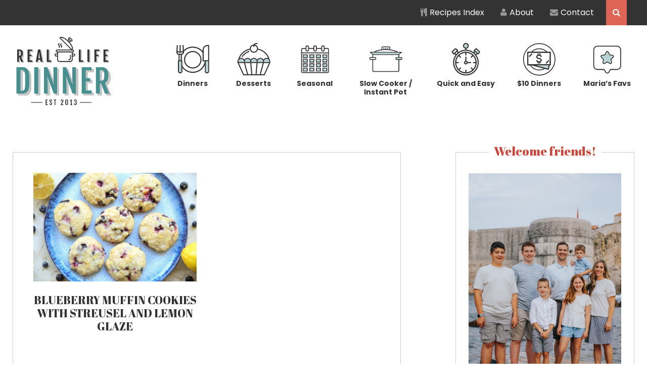

--- FILE ---
content_type: text/html; charset=UTF-8
request_url: https://reallifedinner.com/tag/blueberry-muffin-cookies/
body_size: 12408
content:
<!DOCTYPE html>
<html lang="en-US">
<head >
<meta charset="UTF-8" />
<meta name="viewport" content="width=device-width, initial-scale=1" />
<meta name='robots' content='index, follow, max-image-preview:large, max-snippet:-1, max-video-preview:-1' />
	<style>img:is([sizes="auto" i], [sizes^="auto," i]) { contain-intrinsic-size: 3000px 1500px }</style>
	
	<!-- This site is optimized with the Yoast SEO plugin v26.8 - https://yoast.com/product/yoast-seo-wordpress/ -->
	<title>blueberry muffin cookies Archives - Real Life Dinner</title>
	<link rel="canonical" href="https://reallifedinner.com/tag/blueberry-muffin-cookies/" />
	<meta property="og:locale" content="en_US" />
	<meta property="og:type" content="article" />
	<meta property="og:title" content="blueberry muffin cookies Archives - Real Life Dinner" />
	<meta property="og:url" content="https://reallifedinner.com/tag/blueberry-muffin-cookies/" />
	<meta property="og:site_name" content="Real Life Dinner" />
	<script type="application/ld+json" class="yoast-schema-graph">{"@context":"https://schema.org","@graph":[{"@type":"CollectionPage","@id":"https://reallifedinner.com/tag/blueberry-muffin-cookies/","url":"https://reallifedinner.com/tag/blueberry-muffin-cookies/","name":"blueberry muffin cookies Archives - Real Life Dinner","isPartOf":{"@id":"https://reallifedinner.com/#website"},"primaryImageOfPage":{"@id":"https://reallifedinner.com/tag/blueberry-muffin-cookies/#primaryimage"},"image":{"@id":"https://reallifedinner.com/tag/blueberry-muffin-cookies/#primaryimage"},"thumbnailUrl":"https://reallifedinner.com/wp-content/uploads/2022/08/Blueberry_Muffin_Cookies_with_Streusel_and_Lemon_Glaze_7.jpg","breadcrumb":{"@id":"https://reallifedinner.com/tag/blueberry-muffin-cookies/#breadcrumb"},"inLanguage":"en-US"},{"@type":"ImageObject","inLanguage":"en-US","@id":"https://reallifedinner.com/tag/blueberry-muffin-cookies/#primaryimage","url":"https://reallifedinner.com/wp-content/uploads/2022/08/Blueberry_Muffin_Cookies_with_Streusel_and_Lemon_Glaze_7.jpg","contentUrl":"https://reallifedinner.com/wp-content/uploads/2022/08/Blueberry_Muffin_Cookies_with_Streusel_and_Lemon_Glaze_7.jpg","width":700,"height":467,"caption":"A plate of blueberry muffin cookies with a half of lemon and a whole lemon in opposite corners and blueberries scattered around the plate."},{"@type":"BreadcrumbList","@id":"https://reallifedinner.com/tag/blueberry-muffin-cookies/#breadcrumb","itemListElement":[{"@type":"ListItem","position":1,"name":"Home","item":"https://reallifedinner.com/"},{"@type":"ListItem","position":2,"name":"blueberry muffin cookies"}]},{"@type":"WebSite","@id":"https://reallifedinner.com/#website","url":"https://reallifedinner.com/","name":"Real Life Dinner","description":"Recipes your real life family will love!","potentialAction":[{"@type":"SearchAction","target":{"@type":"EntryPoint","urlTemplate":"https://reallifedinner.com/?s={search_term_string}"},"query-input":{"@type":"PropertyValueSpecification","valueRequired":true,"valueName":"search_term_string"}}],"inLanguage":"en-US"}]}</script>
	<!-- / Yoast SEO plugin. -->


<link rel='dns-prefetch' href='//scripts.mediavine.com' />
<link rel='dns-prefetch' href='//stats.wp.com' />
<link rel='dns-prefetch' href='//fonts.googleapis.com' />
<link rel='dns-prefetch' href='//netdna.bootstrapcdn.com' />
<link rel="alternate" type="application/rss+xml" title="Real Life Dinner &raquo; Feed" href="https://reallifedinner.com/feed/" />
<link rel="alternate" type="application/rss+xml" title="Real Life Dinner &raquo; Comments Feed" href="https://reallifedinner.com/comments/feed/" />
<link rel="alternate" type="application/rss+xml" title="Real Life Dinner &raquo; blueberry muffin cookies Tag Feed" href="https://reallifedinner.com/tag/blueberry-muffin-cookies/feed/" />
<script type="text/javascript">
/* <![CDATA[ */
window._wpemojiSettings = {"baseUrl":"https:\/\/s.w.org\/images\/core\/emoji\/16.0.1\/72x72\/","ext":".png","svgUrl":"https:\/\/s.w.org\/images\/core\/emoji\/16.0.1\/svg\/","svgExt":".svg","source":{"concatemoji":"https:\/\/reallifedinner.com\/wp-includes\/js\/wp-emoji-release.min.js?ver=6.8.3"}};
/*! This file is auto-generated */
!function(s,n){var o,i,e;function c(e){try{var t={supportTests:e,timestamp:(new Date).valueOf()};sessionStorage.setItem(o,JSON.stringify(t))}catch(e){}}function p(e,t,n){e.clearRect(0,0,e.canvas.width,e.canvas.height),e.fillText(t,0,0);var t=new Uint32Array(e.getImageData(0,0,e.canvas.width,e.canvas.height).data),a=(e.clearRect(0,0,e.canvas.width,e.canvas.height),e.fillText(n,0,0),new Uint32Array(e.getImageData(0,0,e.canvas.width,e.canvas.height).data));return t.every(function(e,t){return e===a[t]})}function u(e,t){e.clearRect(0,0,e.canvas.width,e.canvas.height),e.fillText(t,0,0);for(var n=e.getImageData(16,16,1,1),a=0;a<n.data.length;a++)if(0!==n.data[a])return!1;return!0}function f(e,t,n,a){switch(t){case"flag":return n(e,"\ud83c\udff3\ufe0f\u200d\u26a7\ufe0f","\ud83c\udff3\ufe0f\u200b\u26a7\ufe0f")?!1:!n(e,"\ud83c\udde8\ud83c\uddf6","\ud83c\udde8\u200b\ud83c\uddf6")&&!n(e,"\ud83c\udff4\udb40\udc67\udb40\udc62\udb40\udc65\udb40\udc6e\udb40\udc67\udb40\udc7f","\ud83c\udff4\u200b\udb40\udc67\u200b\udb40\udc62\u200b\udb40\udc65\u200b\udb40\udc6e\u200b\udb40\udc67\u200b\udb40\udc7f");case"emoji":return!a(e,"\ud83e\udedf")}return!1}function g(e,t,n,a){var r="undefined"!=typeof WorkerGlobalScope&&self instanceof WorkerGlobalScope?new OffscreenCanvas(300,150):s.createElement("canvas"),o=r.getContext("2d",{willReadFrequently:!0}),i=(o.textBaseline="top",o.font="600 32px Arial",{});return e.forEach(function(e){i[e]=t(o,e,n,a)}),i}function t(e){var t=s.createElement("script");t.src=e,t.defer=!0,s.head.appendChild(t)}"undefined"!=typeof Promise&&(o="wpEmojiSettingsSupports",i=["flag","emoji"],n.supports={everything:!0,everythingExceptFlag:!0},e=new Promise(function(e){s.addEventListener("DOMContentLoaded",e,{once:!0})}),new Promise(function(t){var n=function(){try{var e=JSON.parse(sessionStorage.getItem(o));if("object"==typeof e&&"number"==typeof e.timestamp&&(new Date).valueOf()<e.timestamp+604800&&"object"==typeof e.supportTests)return e.supportTests}catch(e){}return null}();if(!n){if("undefined"!=typeof Worker&&"undefined"!=typeof OffscreenCanvas&&"undefined"!=typeof URL&&URL.createObjectURL&&"undefined"!=typeof Blob)try{var e="postMessage("+g.toString()+"("+[JSON.stringify(i),f.toString(),p.toString(),u.toString()].join(",")+"));",a=new Blob([e],{type:"text/javascript"}),r=new Worker(URL.createObjectURL(a),{name:"wpTestEmojiSupports"});return void(r.onmessage=function(e){c(n=e.data),r.terminate(),t(n)})}catch(e){}c(n=g(i,f,p,u))}t(n)}).then(function(e){for(var t in e)n.supports[t]=e[t],n.supports.everything=n.supports.everything&&n.supports[t],"flag"!==t&&(n.supports.everythingExceptFlag=n.supports.everythingExceptFlag&&n.supports[t]);n.supports.everythingExceptFlag=n.supports.everythingExceptFlag&&!n.supports.flag,n.DOMReady=!1,n.readyCallback=function(){n.DOMReady=!0}}).then(function(){return e}).then(function(){var e;n.supports.everything||(n.readyCallback(),(e=n.source||{}).concatemoji?t(e.concatemoji):e.wpemoji&&e.twemoji&&(t(e.twemoji),t(e.wpemoji)))}))}((window,document),window._wpemojiSettings);
/* ]]> */
</script>
<link rel='stylesheet' id='pinterest-pin-it-button-pro-plugin-styles-css' href='https://reallifedinner.com/wp-content/plugins/pinterest-pin-it-button-pro/css/public.css?ver=3.2.5.1' type='text/css' media='all' />
<link rel='stylesheet' id='pinterest-pin-it-button-pro-public-styles-css' href='https://reallifedinner.com/wp-content/plugins/pinterest-pin-it-button-pro/css/public-pro.css?ver=3.2.5.1' type='text/css' media='all' />
<link rel='stylesheet' id='real-life-dinner-theme-css' href='https://reallifedinner.com/wp-content/themes/reallifedinner/style.css?ver=3.0.28' type='text/css' media='all' />
<style id='wp-emoji-styles-inline-css' type='text/css'>

	img.wp-smiley, img.emoji {
		display: inline !important;
		border: none !important;
		box-shadow: none !important;
		height: 1em !important;
		width: 1em !important;
		margin: 0 0.07em !important;
		vertical-align: -0.1em !important;
		background: none !important;
		padding: 0 !important;
	}
</style>
<link rel='stylesheet' id='wp-block-library-css' href='https://reallifedinner.com/wp-includes/css/dist/block-library/style.min.css?ver=6.8.3' type='text/css' media='all' />
<style id='classic-theme-styles-inline-css' type='text/css'>
/*! This file is auto-generated */
.wp-block-button__link{color:#fff;background-color:#32373c;border-radius:9999px;box-shadow:none;text-decoration:none;padding:calc(.667em + 2px) calc(1.333em + 2px);font-size:1.125em}.wp-block-file__button{background:#32373c;color:#fff;text-decoration:none}
</style>
<link rel='stylesheet' id='mediaelement-css' href='https://reallifedinner.com/wp-includes/js/mediaelement/mediaelementplayer-legacy.min.css?ver=4.2.17' type='text/css' media='all' />
<link rel='stylesheet' id='wp-mediaelement-css' href='https://reallifedinner.com/wp-includes/js/mediaelement/wp-mediaelement.min.css?ver=6.8.3' type='text/css' media='all' />
<style id='jetpack-sharing-buttons-style-inline-css' type='text/css'>
.jetpack-sharing-buttons__services-list{display:flex;flex-direction:row;flex-wrap:wrap;gap:0;list-style-type:none;margin:5px;padding:0}.jetpack-sharing-buttons__services-list.has-small-icon-size{font-size:12px}.jetpack-sharing-buttons__services-list.has-normal-icon-size{font-size:16px}.jetpack-sharing-buttons__services-list.has-large-icon-size{font-size:24px}.jetpack-sharing-buttons__services-list.has-huge-icon-size{font-size:36px}@media print{.jetpack-sharing-buttons__services-list{display:none!important}}.editor-styles-wrapper .wp-block-jetpack-sharing-buttons{gap:0;padding-inline-start:0}ul.jetpack-sharing-buttons__services-list.has-background{padding:1.25em 2.375em}
</style>
<link rel='stylesheet' id='convertkit-broadcasts-css' href='https://reallifedinner.com/wp-content/plugins/convertkit/resources/frontend/css/broadcasts.css?ver=3.1.6.1' type='text/css' media='all' />
<link rel='stylesheet' id='convertkit-button-css' href='https://reallifedinner.com/wp-content/plugins/convertkit/resources/frontend/css/button.css?ver=3.1.6.1' type='text/css' media='all' />
<link rel='stylesheet' id='convertkit-form-css' href='https://reallifedinner.com/wp-content/plugins/convertkit/resources/frontend/css/form.css?ver=3.1.6.1' type='text/css' media='all' />
<link rel='stylesheet' id='convertkit-form-builder-field-css' href='https://reallifedinner.com/wp-content/plugins/convertkit/resources/frontend/css/form-builder.css?ver=3.1.6.1' type='text/css' media='all' />
<link rel='stylesheet' id='convertkit-form-builder-css' href='https://reallifedinner.com/wp-content/plugins/convertkit/resources/frontend/css/form-builder.css?ver=3.1.6.1' type='text/css' media='all' />
<style id='global-styles-inline-css' type='text/css'>
:root{--wp--preset--aspect-ratio--square: 1;--wp--preset--aspect-ratio--4-3: 4/3;--wp--preset--aspect-ratio--3-4: 3/4;--wp--preset--aspect-ratio--3-2: 3/2;--wp--preset--aspect-ratio--2-3: 2/3;--wp--preset--aspect-ratio--16-9: 16/9;--wp--preset--aspect-ratio--9-16: 9/16;--wp--preset--color--black: #000000;--wp--preset--color--cyan-bluish-gray: #abb8c3;--wp--preset--color--white: #ffffff;--wp--preset--color--pale-pink: #f78da7;--wp--preset--color--vivid-red: #cf2e2e;--wp--preset--color--luminous-vivid-orange: #ff6900;--wp--preset--color--luminous-vivid-amber: #fcb900;--wp--preset--color--light-green-cyan: #7bdcb5;--wp--preset--color--vivid-green-cyan: #00d084;--wp--preset--color--pale-cyan-blue: #8ed1fc;--wp--preset--color--vivid-cyan-blue: #0693e3;--wp--preset--color--vivid-purple: #9b51e0;--wp--preset--gradient--vivid-cyan-blue-to-vivid-purple: linear-gradient(135deg,rgba(6,147,227,1) 0%,rgb(155,81,224) 100%);--wp--preset--gradient--light-green-cyan-to-vivid-green-cyan: linear-gradient(135deg,rgb(122,220,180) 0%,rgb(0,208,130) 100%);--wp--preset--gradient--luminous-vivid-amber-to-luminous-vivid-orange: linear-gradient(135deg,rgba(252,185,0,1) 0%,rgba(255,105,0,1) 100%);--wp--preset--gradient--luminous-vivid-orange-to-vivid-red: linear-gradient(135deg,rgba(255,105,0,1) 0%,rgb(207,46,46) 100%);--wp--preset--gradient--very-light-gray-to-cyan-bluish-gray: linear-gradient(135deg,rgb(238,238,238) 0%,rgb(169,184,195) 100%);--wp--preset--gradient--cool-to-warm-spectrum: linear-gradient(135deg,rgb(74,234,220) 0%,rgb(151,120,209) 20%,rgb(207,42,186) 40%,rgb(238,44,130) 60%,rgb(251,105,98) 80%,rgb(254,248,76) 100%);--wp--preset--gradient--blush-light-purple: linear-gradient(135deg,rgb(255,206,236) 0%,rgb(152,150,240) 100%);--wp--preset--gradient--blush-bordeaux: linear-gradient(135deg,rgb(254,205,165) 0%,rgb(254,45,45) 50%,rgb(107,0,62) 100%);--wp--preset--gradient--luminous-dusk: linear-gradient(135deg,rgb(255,203,112) 0%,rgb(199,81,192) 50%,rgb(65,88,208) 100%);--wp--preset--gradient--pale-ocean: linear-gradient(135deg,rgb(255,245,203) 0%,rgb(182,227,212) 50%,rgb(51,167,181) 100%);--wp--preset--gradient--electric-grass: linear-gradient(135deg,rgb(202,248,128) 0%,rgb(113,206,126) 100%);--wp--preset--gradient--midnight: linear-gradient(135deg,rgb(2,3,129) 0%,rgb(40,116,252) 100%);--wp--preset--font-size--small: 13px;--wp--preset--font-size--medium: 20px;--wp--preset--font-size--large: 36px;--wp--preset--font-size--x-large: 42px;--wp--preset--spacing--20: 0.44rem;--wp--preset--spacing--30: 0.67rem;--wp--preset--spacing--40: 1rem;--wp--preset--spacing--50: 1.5rem;--wp--preset--spacing--60: 2.25rem;--wp--preset--spacing--70: 3.38rem;--wp--preset--spacing--80: 5.06rem;--wp--preset--shadow--natural: 6px 6px 9px rgba(0, 0, 0, 0.2);--wp--preset--shadow--deep: 12px 12px 50px rgba(0, 0, 0, 0.4);--wp--preset--shadow--sharp: 6px 6px 0px rgba(0, 0, 0, 0.2);--wp--preset--shadow--outlined: 6px 6px 0px -3px rgba(255, 255, 255, 1), 6px 6px rgba(0, 0, 0, 1);--wp--preset--shadow--crisp: 6px 6px 0px rgba(0, 0, 0, 1);}:where(.is-layout-flex){gap: 0.5em;}:where(.is-layout-grid){gap: 0.5em;}body .is-layout-flex{display: flex;}.is-layout-flex{flex-wrap: wrap;align-items: center;}.is-layout-flex > :is(*, div){margin: 0;}body .is-layout-grid{display: grid;}.is-layout-grid > :is(*, div){margin: 0;}:where(.wp-block-columns.is-layout-flex){gap: 2em;}:where(.wp-block-columns.is-layout-grid){gap: 2em;}:where(.wp-block-post-template.is-layout-flex){gap: 1.25em;}:where(.wp-block-post-template.is-layout-grid){gap: 1.25em;}.has-black-color{color: var(--wp--preset--color--black) !important;}.has-cyan-bluish-gray-color{color: var(--wp--preset--color--cyan-bluish-gray) !important;}.has-white-color{color: var(--wp--preset--color--white) !important;}.has-pale-pink-color{color: var(--wp--preset--color--pale-pink) !important;}.has-vivid-red-color{color: var(--wp--preset--color--vivid-red) !important;}.has-luminous-vivid-orange-color{color: var(--wp--preset--color--luminous-vivid-orange) !important;}.has-luminous-vivid-amber-color{color: var(--wp--preset--color--luminous-vivid-amber) !important;}.has-light-green-cyan-color{color: var(--wp--preset--color--light-green-cyan) !important;}.has-vivid-green-cyan-color{color: var(--wp--preset--color--vivid-green-cyan) !important;}.has-pale-cyan-blue-color{color: var(--wp--preset--color--pale-cyan-blue) !important;}.has-vivid-cyan-blue-color{color: var(--wp--preset--color--vivid-cyan-blue) !important;}.has-vivid-purple-color{color: var(--wp--preset--color--vivid-purple) !important;}.has-black-background-color{background-color: var(--wp--preset--color--black) !important;}.has-cyan-bluish-gray-background-color{background-color: var(--wp--preset--color--cyan-bluish-gray) !important;}.has-white-background-color{background-color: var(--wp--preset--color--white) !important;}.has-pale-pink-background-color{background-color: var(--wp--preset--color--pale-pink) !important;}.has-vivid-red-background-color{background-color: var(--wp--preset--color--vivid-red) !important;}.has-luminous-vivid-orange-background-color{background-color: var(--wp--preset--color--luminous-vivid-orange) !important;}.has-luminous-vivid-amber-background-color{background-color: var(--wp--preset--color--luminous-vivid-amber) !important;}.has-light-green-cyan-background-color{background-color: var(--wp--preset--color--light-green-cyan) !important;}.has-vivid-green-cyan-background-color{background-color: var(--wp--preset--color--vivid-green-cyan) !important;}.has-pale-cyan-blue-background-color{background-color: var(--wp--preset--color--pale-cyan-blue) !important;}.has-vivid-cyan-blue-background-color{background-color: var(--wp--preset--color--vivid-cyan-blue) !important;}.has-vivid-purple-background-color{background-color: var(--wp--preset--color--vivid-purple) !important;}.has-black-border-color{border-color: var(--wp--preset--color--black) !important;}.has-cyan-bluish-gray-border-color{border-color: var(--wp--preset--color--cyan-bluish-gray) !important;}.has-white-border-color{border-color: var(--wp--preset--color--white) !important;}.has-pale-pink-border-color{border-color: var(--wp--preset--color--pale-pink) !important;}.has-vivid-red-border-color{border-color: var(--wp--preset--color--vivid-red) !important;}.has-luminous-vivid-orange-border-color{border-color: var(--wp--preset--color--luminous-vivid-orange) !important;}.has-luminous-vivid-amber-border-color{border-color: var(--wp--preset--color--luminous-vivid-amber) !important;}.has-light-green-cyan-border-color{border-color: var(--wp--preset--color--light-green-cyan) !important;}.has-vivid-green-cyan-border-color{border-color: var(--wp--preset--color--vivid-green-cyan) !important;}.has-pale-cyan-blue-border-color{border-color: var(--wp--preset--color--pale-cyan-blue) !important;}.has-vivid-cyan-blue-border-color{border-color: var(--wp--preset--color--vivid-cyan-blue) !important;}.has-vivid-purple-border-color{border-color: var(--wp--preset--color--vivid-purple) !important;}.has-vivid-cyan-blue-to-vivid-purple-gradient-background{background: var(--wp--preset--gradient--vivid-cyan-blue-to-vivid-purple) !important;}.has-light-green-cyan-to-vivid-green-cyan-gradient-background{background: var(--wp--preset--gradient--light-green-cyan-to-vivid-green-cyan) !important;}.has-luminous-vivid-amber-to-luminous-vivid-orange-gradient-background{background: var(--wp--preset--gradient--luminous-vivid-amber-to-luminous-vivid-orange) !important;}.has-luminous-vivid-orange-to-vivid-red-gradient-background{background: var(--wp--preset--gradient--luminous-vivid-orange-to-vivid-red) !important;}.has-very-light-gray-to-cyan-bluish-gray-gradient-background{background: var(--wp--preset--gradient--very-light-gray-to-cyan-bluish-gray) !important;}.has-cool-to-warm-spectrum-gradient-background{background: var(--wp--preset--gradient--cool-to-warm-spectrum) !important;}.has-blush-light-purple-gradient-background{background: var(--wp--preset--gradient--blush-light-purple) !important;}.has-blush-bordeaux-gradient-background{background: var(--wp--preset--gradient--blush-bordeaux) !important;}.has-luminous-dusk-gradient-background{background: var(--wp--preset--gradient--luminous-dusk) !important;}.has-pale-ocean-gradient-background{background: var(--wp--preset--gradient--pale-ocean) !important;}.has-electric-grass-gradient-background{background: var(--wp--preset--gradient--electric-grass) !important;}.has-midnight-gradient-background{background: var(--wp--preset--gradient--midnight) !important;}.has-small-font-size{font-size: var(--wp--preset--font-size--small) !important;}.has-medium-font-size{font-size: var(--wp--preset--font-size--medium) !important;}.has-large-font-size{font-size: var(--wp--preset--font-size--large) !important;}.has-x-large-font-size{font-size: var(--wp--preset--font-size--x-large) !important;}
:where(.wp-block-post-template.is-layout-flex){gap: 1.25em;}:where(.wp-block-post-template.is-layout-grid){gap: 1.25em;}
:where(.wp-block-columns.is-layout-flex){gap: 2em;}:where(.wp-block-columns.is-layout-grid){gap: 2em;}
:root :where(.wp-block-pullquote){font-size: 1.5em;line-height: 1.6;}
</style>
<link rel='stylesheet' id='supersideme-style-css' href='https://reallifedinner.com/wp-content/plugins/superside-me/includes/css/supersideme-style.css?ver=2.8.1' type='text/css' media='screen' />
<style id='supersideme-style-inline-css' type='text/css'>
@media only screen and (max-width:1023px) {nav,#nav,.nav-primary,.nav-secondary,.supersideme .site-header .secondary-toggle,.menu-toggle,.before-header-bar,.shop-after-header {display:none }.slide-nav-link,.ssme-search,.button.ssme-button.ssme-custom,.nav-social {display:block }}.sidr {width:260px }.sidr.left {left:-260px }.sidr.right {right:-260px }.slide-nav-link {background-color:#fff;right:0;color:#4c4950;position:absolute;width:auto }.sidr {background-color:#fff;color:#4c4950 }.sidr h3,.sidr h4,.sidr .widget,.sidr p {color:#4c4950 }.slide-nav-link:focus,.sidr:focus,.sidr a:focus,.menu-close:focus,.sub-menu-toggle:focus {outline:#4c4950 dotted 1px }.sidr a,.sidr a:focus,.sidr a:active,.sidr button,.sidr .sub-menu-toggle:before {color:#4c4950 }.search-me {color:#fff }.slide-nav-link:before,.search-me:before,.menu-close:before,.sidr .sub-menu-toggle:before,.ssme-search:before,.ssme-button:before {-webkit-font-smoothing:antialiased;-moz-osx-font-smoothing:grayscale;display:inline-block;font-style:normal;font-variant:normal;font-weight:900;font-family:'Font Awesome 5 Free','FontAwesome';font-size:20px }.menu-close:before,.sidr .sub-menu-toggle:before {font-size:16px }.slide-nav-link:before {content:'\f0c9' }.slide-nav-link.menu-open:before {content:'\f0c9' }.sidr .menu-close:before {content:'\f00d' }.sidr .sub-menu-toggle:before {content:'\f107' }.sidr .sub-menu-toggle-open:before {content:'\f106' }.search-me:before {content:'\f002' }.ssme-search:before {content:'\f002' }
</style>
<link rel='stylesheet' id='emailtru-spotlight-css' href='https://reallifedinner.com/wp-content/plugins/wp-emailtru-plugin/css/spotlight.css?ver=1.37.5' type='text/css' media='all' />
<link rel='stylesheet' id='google-fonts-css' href='//fonts.googleapis.com/css2?family=Abril+Fatface&#038;family=Poppins:ital,wght@0,400;0,600;0,700;1,400;1,700&#038;display=swap' type='text/css' media='all' />
<link rel='stylesheet' id='font-awesome-css' href='//netdna.bootstrapcdn.com/font-awesome/4.1.0/css/font-awesome.min.css?ver=6.8.3' type='text/css' media='all' />
<link rel='stylesheet' id='easyrecipestyle-reset-css' href='https://reallifedinner.com/wp-content/plugins/easyrecipeplus/css/easyrecipe-style-reset-min.css?ver=3.5.3251' type='text/css' media='all' />
<link rel='stylesheet' id='easyrecipebuttonUI-css' href='https://reallifedinner.com/wp-content/plugins/easyrecipeplus/ui/easyrecipe-buttonUI.css?ver=3.5.3251' type='text/css' media='all' />
<link rel='stylesheet' id='easyrecipestyle-css' href='https://reallifedinner.com/wp-content/plugins/easyrecipeplus/styles/style002/style.css?ver=3.5.3251.1.4' type='text/css' media='all' />
<style type="text/css">
a.pib-hover-btn-link, .pib-img-under-wrapper a[href*="pinterest"].pib-hover-btn-link {
    background-image: url("https://reallifedinner.com/wp-content/uploads/2015/08/pinit.png") !important;
    width: 112px !important;
    height: 92px !important;
}
.pib-sharebar li { width: 105px; }
</style><script type="text/javascript" src="https://reallifedinner.com/wp-includes/js/jquery/jquery.min.js?ver=3.7.1" id="jquery-core-js"></script>
<script type="text/javascript" src="https://reallifedinner.com/wp-includes/js/jquery/jquery-migrate.min.js?ver=3.4.1" id="jquery-migrate-js"></script>
<script type="text/javascript" async="async" fetchpriority="high" data-noptimize="1" data-cfasync="false" src="https://scripts.mediavine.com/tags/real-life-dinner.js?ver=6.8.3" id="mv-script-wrapper-js"></script>
<script type="text/javascript" src="https://reallifedinner.com/wp-includes/js/jquery/ui/core.min.js?ver=1.13.3" id="jquery-ui-core-js"></script>
<script type="text/javascript" src="https://reallifedinner.com/wp-includes/js/jquery/ui/controlgroup.min.js?ver=1.13.3" id="jquery-ui-controlgroup-js"></script>
<script type="text/javascript" src="https://reallifedinner.com/wp-includes/js/jquery/ui/checkboxradio.min.js?ver=1.13.3" id="jquery-ui-checkboxradio-js"></script>
<script type="text/javascript" src="https://reallifedinner.com/wp-includes/js/jquery/ui/button.min.js?ver=1.13.3" id="jquery-ui-button-js"></script>
<script type="text/javascript" src="https://reallifedinner.com/wp-content/plugins/easyrecipeplus/js/easyrecipe-min.js?ver=3.5.3251" id="EasyRecipePlus-js"></script>
<link rel="https://api.w.org/" href="https://reallifedinner.com/wp-json/" /><link rel="alternate" title="JSON" type="application/json" href="https://reallifedinner.com/wp-json/wp/v2/tags/5148" /><link rel="EditURI" type="application/rsd+xml" title="RSD" href="https://reallifedinner.com/xmlrpc.php?rsd" />
<meta name="generator" content="WordPress 6.8.3" />
<script type="text/javascript">
(function(url){
	if(/(?:Chrome\/26\.0\.1410\.63 Safari\/537\.31|WordfenceTestMonBot)/.test(navigator.userAgent)){ return; }
	var addEvent = function(evt, handler) {
		if (window.addEventListener) {
			document.addEventListener(evt, handler, false);
		} else if (window.attachEvent) {
			document.attachEvent('on' + evt, handler);
		}
	};
	var removeEvent = function(evt, handler) {
		if (window.removeEventListener) {
			document.removeEventListener(evt, handler, false);
		} else if (window.detachEvent) {
			document.detachEvent('on' + evt, handler);
		}
	};
	var evts = 'contextmenu dblclick drag dragend dragenter dragleave dragover dragstart drop keydown keypress keyup mousedown mousemove mouseout mouseover mouseup mousewheel scroll'.split(' ');
	var logHuman = function() {
		if (window.wfLogHumanRan) { return; }
		window.wfLogHumanRan = true;
		var wfscr = document.createElement('script');
		wfscr.type = 'text/javascript';
		wfscr.async = true;
		wfscr.src = url + '&r=' + Math.random();
		(document.getElementsByTagName('head')[0]||document.getElementsByTagName('body')[0]).appendChild(wfscr);
		for (var i = 0; i < evts.length; i++) {
			removeEvent(evts[i], logHuman);
		}
	};
	for (var i = 0; i < evts.length; i++) {
		addEvent(evts[i], logHuman);
	}
})('//reallifedinner.com/?wordfence_lh=1&hid=A44B8365A370C4F595180786EFCE1479');
</script><script type="text/javascript" async="" src="https://reallifedinner.com/wp-content/plugins/yummly-rich-recipes//js/yrecipe_print.js"></script>
<link charset="utf-8" href="https://reallifedinner.com/wp-content/plugins/yummly-rich-recipes/styles/generic.css" rel="stylesheet" type="text/css" />
<link charset="utf-8" href="https://reallifedinner.com/wp-content/plugins/yummly-rich-recipes/styles/yrecipe-std.css" rel="stylesheet" type="text/css" />
	<style>img#wpstats{display:none}</style>
		<link rel="icon" href="https://reallifedinner.com/wp-content/themes/reallifedinner/images/favicon.ico" />
<link rel="pingback" href="https://reallifedinner.com/xmlrpc.php" />
<!-- Global site tag (gtag.js) - Google Analytics -->
<script async src="https://www.googletagmanager.com/gtag/js?id=G-3SY1VB6Q6R"></script>
<script>
  window.dataLayer = window.dataLayer || [];
  function gtag(){dataLayer.push(arguments);}
  gtag('js', new Date());

  gtag('config', 'UA-43617511-1');
  gtag('config', 'G-3SY1VB6Q6R');
</script>

<meta name="google-site-verification" content="BFBSkoizsFXMhmI3pZPtQbVqQTklu8CWBOYuqvW-LUw">

<meta name="pinterest-rich-pin" content="false" />

<meta name="google-site-verification" content="jKR6fXacqFof1fdezWASPGoc2L-xiU5cyFwn65KEpIM" />

<meta name="google-site-verification" content="BFBSkoizsFXMhmI3pZPtQbVqQTklu8CWBOYuqvW-LUw" />

<meta name="google-site-verification" content="SDvZNfnzyVS4Uo76m5Kx6PUHshHWFhAuj0_ylZWVqK0" /><style type="text/css">
</style>
		<style type="text/css" id="wp-custom-css">
			.hbg-recipe-slider .slick-dotted.slick-slider {
	max-width: 85%;
}

.content article h2,
.content article h3 {
	text-transform: uppercase;
}

@media only screen and (max-width: 1023px) {
	
	p.site-description {
		text-align: left;
	}
	
}		</style>
		</head>
<body class="archive tag tag-blueberry-muffin-cookies tag-5148 wp-theme-genesis wp-child-theme-reallifedinner no-js header-image header-full-width content-sidebar genesis-breadcrumbs-hidden masonry-page er-recipe"><script>/* <![CDATA[ */(function(){var c = document.body.classList;c.remove('no-js');c.add('js');})();/* ]]> */</script>
		<div class="site-container">
    <div class="before-header-bar"><div class="wrap">
        <div class="menu-before-header-container"><ul id="menu-before-header" class="menu genesis-nav-menu"><li id="menu-item-19360" class="menu-item menu-item-type-post_type menu-item-object-page menu-item-19360"><a href="https://reallifedinner.com/all-recipes/"><i class="fa fa-cutlery" aria-hidden="true"></i> Recipes Index</a></li>
<li id="menu-item-19361" class="menu-item menu-item-type-post_type menu-item-object-page menu-item-19361"><a href="https://reallifedinner.com/about/"><i class="fa fa-user" aria-hidden="true"></i> About</a></li>
<li id="menu-item-19362" class="menu-item menu-item-type-post_type menu-item-object-page menu-item-19362"><a href="https://reallifedinner.com/contact/"><i class="fa fa-envelope" aria-hidden="true"></i> Contact</a></li>
<li class="right search"><form class="search-form" method="get" action="https://reallifedinner.com/" role="search"><input class="search-form-input" type="search" name="s" id="searchform-1" placeholder="Search..."><input class="search-form-submit" type="submit" value="&#xf002;"><meta content="https://reallifedinner.com/?s={s}"></form></li></ul></div>    </div></div> <header class="site-header"><div class="wrap"><div class="title-area"><p class="site-title"><a href="https://reallifedinner.com/">Real Life Dinner</a></p><p class="site-description">Recipes your real life family will love!</p></div><nav class="icon-menu"><ul id="menu-header" class="menu genesis-nav-menu"><li id="menu-item-19363" class="menu-item menu-item-type-custom menu-item-object-custom menu-item-19363"><a href="https://reallifedinner.com/all-recipes/?_main_categories=dinners"><span class="menu-image-wrap"><img class="menu-image" src="https://reallifedinner.com/wp-content/uploads/2023/05/dinners.svg" /></span>Dinners</a></li>
<li id="menu-item-19364" class="menu-item menu-item-type-custom menu-item-object-custom menu-item-19364"><a href="https://reallifedinner.com/all-recipes/?_main_categories=desserts"><span class="menu-image-wrap"><img class="menu-image" src="https://reallifedinner.com/wp-content/uploads/2023/05/desserts.svg" /></span>Desserts</a></li>
<li id="menu-item-19365" class="menu-item menu-item-type-custom menu-item-object-custom menu-item-19365"><a href="https://reallifedinner.com/all-recipes/?_main_categories=seasonal"><span class="menu-image-wrap"><img class="menu-image" src="https://reallifedinner.com/wp-content/uploads/2023/05/seasonal.svg" /></span>Seasonal</a></li>
<li id="menu-item-19366" class="menu-item menu-item-type-custom menu-item-object-custom menu-item-19366"><a href="https://reallifedinner.com/all-recipes/?_main_categories=slow-cooker-instant-pot"><span class="menu-image-wrap"><img class="menu-image" src="https://reallifedinner.com/wp-content/uploads/2023/05/slow-cooker.svg" /></span>Slow Cooker / Instant Pot</a></li>
<li id="menu-item-19367" class="menu-item menu-item-type-custom menu-item-object-custom menu-item-19367"><a href="https://reallifedinner.com/all-recipes/?_main_categories=quick-and-easy"><span class="menu-image-wrap"><img class="menu-image" src="https://reallifedinner.com/wp-content/uploads/2023/05/quick.svg" /></span>Quick and Easy</a></li>
<li id="menu-item-19396" class="menu-item menu-item-type-custom menu-item-object-custom menu-item-19396"><a href="https://reallifedinner.com/all-recipes/?_main_categories=10-dinners"><span class="menu-image-wrap"><img class="menu-image" src="https://reallifedinner.com/wp-content/uploads/2023/05/budget.svg" /></span>$10 Dinners</a></li>
<li id="menu-item-19395" class="menu-item menu-item-type-custom menu-item-object-custom menu-item-19395"><a href="https://reallifedinner.com/all-recipes/?_main_categories=marias-favorites"><span class="menu-image-wrap"><img class="menu-image" src="https://reallifedinner.com/wp-content/uploads/2023/05/favs.svg" /></span>Maria&#8217;s Favs</a></li>
</ul></nav></div></header>    <div class="mini-header">
        <div class="wrap">
            <div class="title-area alignleft">
                <a href="https://reallifedinner.com"><img src="https://reallifedinner.com/wp-content/themes/reallifedinner/images/logo-sticky.svg" alt="Home" width /></a>
            </div> <nav class="nav-sticky-header" itemscope itemtype="https://schema.org/SiteNavigationElement"><ul id="menu-sticky" class="menu genesis-nav-menu menu-sticky"><li id="menu-item-19379" class="menu-item menu-item-type-post_type menu-item-object-page menu-item-has-children menu-item-19379"><a href="https://reallifedinner.com/all-recipes/"><span ><i class="fa fa-cutlery" aria-hidden="true"></i> Recipes Index</span></a>
<ul class="sub-menu">
	<li id="menu-item-19380" class="menu-item menu-item-type-custom menu-item-object-custom menu-item-19380"><a href="https://reallifedinner.com/all-recipes/?_main_categories=dinners"><span ><span class="menu-image-wrap"><img class="menu-image" src="https://reallifedinner.com/wp-content/uploads/2023/05/dinners.svg" /></span>Dinners</span></a></li>
	<li id="menu-item-19381" class="menu-item menu-item-type-custom menu-item-object-custom menu-item-19381"><a href="https://reallifedinner.com/all-recipes/?_main_categories=desserts"><span ><span class="menu-image-wrap"><img class="menu-image" src="https://reallifedinner.com/wp-content/uploads/2023/05/desserts.svg" /></span>Desserts</span></a></li>
	<li id="menu-item-19382" class="menu-item menu-item-type-custom menu-item-object-custom menu-item-19382"><a href="https://reallifedinner.com/all-recipes/?_main_categories=seasonal"><span ><span class="menu-image-wrap"><img class="menu-image" src="https://reallifedinner.com/wp-content/uploads/2023/05/seasonal.svg" /></span>Seasonal</span></a></li>
	<li id="menu-item-19383" class="menu-item menu-item-type-custom menu-item-object-custom menu-item-19383"><a href="https://reallifedinner.com/all-recipes/?_main_categories=slow-cooker-instant-pot"><span ><span class="menu-image-wrap"><img class="menu-image" src="https://reallifedinner.com/wp-content/uploads/2023/05/slow-cooker.svg" /></span>Slow Cooker / Instant Pot</span></a></li>
	<li id="menu-item-19384" class="menu-item menu-item-type-custom menu-item-object-custom menu-item-19384"><a href="https://reallifedinner.com/all-recipes/?_main_categories=quick-and-easy"><span ><span class="menu-image-wrap"><img class="menu-image" src="https://reallifedinner.com/wp-content/uploads/2023/05/quick.svg" /></span>Quick and Easy</span></a></li>
	<li id="menu-item-19393" class="menu-item menu-item-type-custom menu-item-object-custom menu-item-19393"><a href="https://reallifedinner.com/all-recipes/?_main_categories=10-dinners"><span ><span class="menu-image-wrap"><img class="menu-image" src="https://reallifedinner.com/wp-content/uploads/2023/05/budget.svg" /></span>$10 Dinners</span></a></li>
	<li id="menu-item-19394" class="menu-item menu-item-type-custom menu-item-object-custom menu-item-19394"><a href="https://reallifedinner.com/all-recipes/?_main_categories=marias-favorites"><span ><span class="menu-image-wrap"><img class="menu-image" src="https://reallifedinner.com/wp-content/uploads/2023/05/favs.svg" /></span>Maria&#8217;s Favs</span></a></li>
</ul>
</li>
<li id="menu-item-19387" class="menu-item menu-item-type-post_type menu-item-object-page menu-item-19387"><a href="https://reallifedinner.com/about/"><span ><i class="fa fa-user" aria-hidden="true"></i> About</span></a></li>
<li id="menu-item-19388" class="menu-item menu-item-type-post_type menu-item-object-page menu-item-19388"><a href="https://reallifedinner.com/contact/"><span ><i class="fa fa-envelope" aria-hidden="true"></i> Contact</span></a></li>
<li class="right search"><form class="search-form" method="get" action="https://reallifedinner.com/" role="search"><input class="search-form-input" type="search" name="s" id="searchform-2" placeholder="Search..."><input class="search-form-submit" type="submit" value="&#xf002;"><meta content="https://reallifedinner.com/?s={s}"></form></li></ul></nav>
        </div>
    </div> <div class="site-inner"><div class="content-sidebar-wrap"><main class="content"><div class="loop-wrap"><div class="masonry-wrap"><div class="gutter-sizer"></div><!--fwp-loop-->
<article class="post-17165 post type-post status-publish format-standard has-post-thumbnail category-after-school-snacks category-berries category-cookies category-desserts category-ingredients category-lemon category-main-categories category-more category-recipes category-seasonal category-sour-cream category-spring category-summer tag-blueberry-muffin-cookies tag-blueberry-muffin-cookies-recipe tag-blueberry-muffin-cookies-with-lemon-glaze tag-blueberry-muffin-cookies-with-streusel tag-blueberry-muffin-cookies-with-streusel-and-lemon-glaze tag-blueberry-muffin-cookies-with-streusel-recipe tag-blueberry-muffins-cookies-with-lemon-glaze-recipe course-cookie entry gs-1 gs-odd gs-even gs-featured-content-entry" aria-label="Blueberry Muffin Cookies with Streusel and Lemon Glaze"><header class="entry-header"><a class="entry-image-link" href="https://reallifedinner.com/blueberry-muffin-cookies-with-streusel-and-lemon-glaze/" aria-hidden="true" tabindex="-1"><img width="324" height="216" src="https://reallifedinner.com/wp-content/uploads/2022/08/Blueberry_Muffin_Cookies_with_Streusel_and_Lemon_Glaze_7-324x216.jpg" class="alignleft post-image entry-image" alt="A plate of blueberry muffin cookies with a half of lemon and a whole lemon in opposite corners and blueberries scattered around the plate." decoding="async" srcset="https://reallifedinner.com/wp-content/uploads/2022/08/Blueberry_Muffin_Cookies_with_Streusel_and_Lemon_Glaze_7-324x216.jpg 324w, https://reallifedinner.com/wp-content/uploads/2022/08/Blueberry_Muffin_Cookies_with_Streusel_and_Lemon_Glaze_7-300x200.jpg 300w, https://reallifedinner.com/wp-content/uploads/2022/08/Blueberry_Muffin_Cookies_with_Streusel_and_Lemon_Glaze_7-174x117.jpg 174w, https://reallifedinner.com/wp-content/uploads/2022/08/Blueberry_Muffin_Cookies_with_Streusel_and_Lemon_Glaze_7-212x142.jpg 212w, https://reallifedinner.com/wp-content/uploads/2022/08/Blueberry_Muffin_Cookies_with_Streusel_and_Lemon_Glaze_7-373x248.jpg 373w, https://reallifedinner.com/wp-content/uploads/2022/08/Blueberry_Muffin_Cookies_with_Streusel_and_Lemon_Glaze_7.jpg 700w" sizes="(max-width: 324px) 100vw, 324px"  data-pin-url="" /></a><h2 class="entry-title"><a class="entry-title-link" rel="bookmark" href="https://reallifedinner.com/blueberry-muffin-cookies-with-streusel-and-lemon-glaze/">Blueberry Muffin Cookies with Streusel and Lemon Glaze</a></h2>
</header><div class="entry-content"></div><footer class="entry-footer"></footer></article></div></div></main><aside class="sidebar sidebar-primary widget-area" role="complementary" aria-label="Primary Sidebar"><section id="ewd_about-2" class="widget widget_ewd_about"><div class="widget-wrap"><h4 class="widget-title widgettitle"><span>Welcome friends!</span></h4>
<a href="https://reallifedinner.com/about/"><img src="https://reallifedinner.com/wp-content/uploads/2022/02/maria-family-0022-scaled.jpg" /></a><p>Hi, I'm Maria. A mom of five and a total foodie. My superpower is taking ordinary recipes and making them DELICIOUS. Your family will LOVE these meals! Come cook with me, I promise it will be amazing! <a href="https://reallifedinner.com/start-here/">Get started here</a> or search my archives below.</p>
<div class="widget_search"><form class="search-form" method="get" action="https://reallifedinner.com/" role="search"><input class="search-form-input" type="search" name="s" id="searchform-3" placeholder="Search..."><input class="search-form-submit" type="submit" value="&#xf002;"><meta content="https://reallifedinner.com/?s={s}"></form></div></div></section>
<section id="text-22" class="widget widget_text"><div class="widget-wrap">			<div class="textwidget"><script type="text/javascript">
amzn_assoc_ad_type = "responsive_search_widget";
amzn_assoc_tracking_id = "realifdin-20";
amzn_assoc_link_id = "82c9895681dc590d95b29459c8459ffd";
amzn_assoc_marketplace = "amazon";
amzn_assoc_region = "US";
amzn_assoc_placement = "";
amzn_assoc_search_type = "search_box";
amzn_assoc_width = 350;
amzn_assoc_height = 80;
amzn_assoc_default_search_category = "";
amzn_assoc_default_search_key = "";
amzn_assoc_theme = "light";
amzn_assoc_bg_color = "FFFFFF";
</script>
<script src="//z-na.amazon-adsystem.com/widgets/onejs?MarketPlace=US"></script>
<br>
When you start your Amazon shopping here, I receive a small percentage of the sale. Thank you for supporting Real Life Dinner.</div>
		</div></section>
<section id="meta-4" class="widget widget_meta"><div class="widget-wrap"><h4 class="widget-title widgettitle"><span>Housekeeping</span></h4>

		<ul>
						<li><a rel="nofollow" href="https://reallifedinner.com/wp-login.php">Log in</a></li>
			<li><a href="https://reallifedinner.com/feed/">Entries feed</a></li>
			<li><a href="https://reallifedinner.com/comments/feed/">Comments feed</a></li>

			<li><a href="https://wordpress.org/">WordPress.org</a></li>
		</ul>

		</div></section>
<section id="user-profile-3" class="widget user-profile"><div class="widget-wrap"><h4 class="widget-title widgettitle"><span>Meet Maria</span></h4>
<p><span class="alignleft"><img alt='' src='https://secure.gravatar.com/avatar/2cd3cfa212e4eb95198c6f0b4e84e29c18b2a604abaf92dec47bcc39479d7b35?s=85&#038;d=https%3A%2F%2Freallifedinner.com%2Fwp-content%2Fthemes%2Freallifedinner%2Fimages%2Favatar.png&#038;r=g' srcset='https://secure.gravatar.com/avatar/2cd3cfa212e4eb95198c6f0b4e84e29c18b2a604abaf92dec47bcc39479d7b35?s=170&#038;d=https%3A%2F%2Freallifedinner.com%2Fwp-content%2Fthemes%2Freallifedinner%2Fimages%2Favatar.png&#038;r=g 2x' class='avatar avatar-85 photo' height='85' width='85' loading='lazy' decoding='async'/></span>Hi, I'm a professional recipe developer, with a degree in teaching and a minor in nutrition. I love  helping busy families, like mine,  "eat good" despite their crazy schedules...join the fun! <a class="pagelink" href="https://reallifedinner.com/about/">Start here</a></p>
</div></section>
<section id="text-17" class="widget widget_text"><div class="widget-wrap"><h4 class="widget-title widgettitle"><span>TEST</span></h4>
			<div class="textwidget"><p><a href="http://madmimi.com/signups/280069/join">SIGN UP FOR MY FREE EMAIL NEWSLETTER AND NEVER MISS ANOTHER DELICIOUS FAMILY-FRIENDLY RECIPE</a></p>
</div>
		</div></section>
<section id="text-12" class="widget widget_text"><div class="widget-wrap"><h4 class="widget-title widgettitle"><span>The Best of the Season</span></h4>
			<div class="textwidget"><a href="https://reallifedinner.com/classic-broccoli-salad-recipe/"><img class="aligncenter size-medium wp-image-3439" src="https://reallifedinner.com/wp-content/uploads/2015/05/Classic-Broccoli-Salad-Recipe-300x218.jpg" alt="Classic-Broccoli-Salad-Recipe" width="300" height="218" /></a><a href="https://reallifedinner.com/sure-jell-less-sugar-strawberry-freezer-jam/"><img class="aligncenter size-medium wp-image-3512" src="https://reallifedinner.com/wp-content/uploads/2015/06/Fresh-Strawberry-Jam-Recipe-made-with-sure-jell-less-sugar-recipe--300x200.jpg" alt="Fresh-Strawberry-Jam-Recipe-made-with-sure-jell-less-sugar-recipe---" width="300" height="200" /></a><a href="https://reallifedinner.com/mediterranean-cous-cous-salad/"><img class="aligncenter size-medium wp-image-3508" src="https://reallifedinner.com/wp-content/uploads/2015/06/Mediterranean-cous-cous-salad-with-chicken-1-298x300.jpg" alt="Mediterranean-cous-cous-salad-recipe-with-chicken" width="298" height="300" /></a><a href="https://reallifedinner.com/amazing-strawberry-cheesecake-pastry-bites/"><img class="aligncenter size-medium wp-image-3513" src="https://reallifedinner.com/wp-content/uploads/2015/06/Amazing-Strawberry-Cheesecake-Pastry-Bites.-Only-four-ingredients-and-Soooo-Delicious-side-bar--300x224.jpg" alt="Amazing Strawberry Cheesecake Pastry Bites. Only four ingredients and Soooo Delicious! side bar-" width="300" height="224" /></a><a href="https://reallifedinner.com/potato-salad-with-old-bay-and-bacon/"><img class="aligncenter size-medium wp-image-3514" src="https://reallifedinner.com/wp-content/uploads/2015/06/Old-bay-potato-salad-300x200.jpg" alt="Old-bay-potato-salad" width="300" height="200" /></a></div>
		</div></section>

		<section id="recent-posts-5" class="widget widget_recent_entries"><div class="widget-wrap">
		<h4 class="widget-title widgettitle"><span>Recent Posts</span></h4>

		<ul>
											<li>
					<a href="https://reallifedinner.com/perfect-sugar-cookie-cake/">Perfect Sugar Cookie Cake</a>
									</li>
											<li>
					<a href="https://reallifedinner.com/cheeseburger-soup-recipe/">Cheeseburger Soup Recipe</a>
									</li>
											<li>
					<a href="https://reallifedinner.com/three-ingredient-velveeta-fiesta-dip/">Three-Ingredient Velveeta Fiesta Dip</a>
									</li>
											<li>
					<a href="https://reallifedinner.com/60-mexican-christmas-food-ideas/">60+ Mexican Christmas Food Ideas</a>
									</li>
											<li>
					<a href="https://reallifedinner.com/40-favorite-classic-christmas-candies-and-treats/">40 Favorite Classic Christmas Candies and Treats</a>
									</li>
											<li>
					<a href="https://reallifedinner.com/40-popular-classic-christmas-cookie-recipes/">40 Popular Classic Christmas Cookie Recipes</a>
									</li>
											<li>
					<a href="https://reallifedinner.com/25-traditional-thanksgiving-desserts/">25+ Traditional Thanksgiving Desserts</a>
									</li>
											<li>
					<a href="https://reallifedinner.com/25-simple-and-easy-thanksgiving-desserts/">25+ Simple and Easy Thanksgiving Desserts</a>
									</li>
					</ul>

		</div></section>
<section id="custom_html-2" class="widget_text widget widget_custom_html"><div class="widget_text widget-wrap"><div class="textwidget custom-html-widget"></div></div></section>
</aside></div></div><footer class="site-footer"><div class="wrap">
    <div class="creds">
    <p>Copyright &copy; 2026 Real Life Dinner&nbsp; • &nbsp;All Rights Reserved&nbsp; • &nbsp;<a href="https://reallifedinner.com/privacy-policy/">Privacy Policy</a>&nbsp; • &nbsp;Site Design by <a href="https://www.emilywhitedesigns.com/" title="Emily White Designs">Emily White Designs</a></p>
    </div> </div></footer></div><script type="speculationrules">
{"prefetch":[{"source":"document","where":{"and":[{"href_matches":"\/*"},{"not":{"href_matches":["\/wp-*.php","\/wp-admin\/*","\/wp-content\/uploads\/*","\/wp-content\/*","\/wp-content\/plugins\/*","\/wp-content\/themes\/reallifedinner\/*","\/wp-content\/themes\/genesis\/*","\/*\\?(.+)"]}},{"not":{"selector_matches":"a[rel~=\"nofollow\"]"}},{"not":{"selector_matches":".no-prefetch, .no-prefetch a"}}]},"eagerness":"conservative"}]}
</script>
<div class="supersideme widget-area" style="display:none;"><section id="search-3" class="widget widget_search"><form class="search-form" method="get" action="https://reallifedinner.com/" role="search"><input class="search-form-input" type="search" name="s" id="searchform-4" placeholder="Search..."><input class="search-form-submit" type="submit" value="&#xf002;"><meta content="https://reallifedinner.com/?s={s}"></form></section></div>    <script type="text/javascript">
        jQuery(function($) {
            $('a.top').click(function() {
                $('html, body').animate({scrollTop:0}, 'slow');
                return false;
            });
        });
    </script>
<script async data-uid="74c0e4046d" src="https://reallifedinner.kit.com/74c0e4046d/index.js" data-kit-limit-per-session="0" data-jetpack-boost="ignore" data-no-defer="1" nowprocket></script>
<script type="text/javascript" src="https://reallifedinner.com/wp-content/plugins/pinterest-pin-it-button-pro/js/lazyload.min.js?ver=3.2.5.1" id="pinterest-pin-it-button-pro-lazy-loader-js"></script>
<script type="text/javascript" id="pib-async-script-loader-js-extra">
/* <![CDATA[ */
var pibJsVars = {"scriptFolder":"https:\/\/reallifedinner.com\/wp-content\/plugins\/pinterest-pin-it-button-pro\/js\/","pageCustomBtnClass":null,"pageCustomBtnWidth":"43","pageCustomBtnHeight":"20","useHoverButton":"1","hoverBtnPlacement":"bottom-right","hoverMinImgWidth":"200","hoverMinImgHeight":"200","alwaysShowHover":"0","hoverBtnWidth":"112","hoverBtnHeight":"92","useOldHover":"0","hoverIgnoreClasses":"","showZeroCount":"false","sharebarEnabled":"0","enabledSharebarButtons":[],"appId":"","pmOverride":"0","pmDescription":"","disablePinitJS":"1","otherPlugins":""};
var pibJsVars = {"scriptFolder":"https:\/\/reallifedinner.com\/wp-content\/plugins\/pinterest-pin-it-button-pro\/js\/","pageCustomBtnClass":null,"pageCustomBtnWidth":"43","pageCustomBtnHeight":"20","useHoverButton":"1","hoverBtnPlacement":"bottom-right","hoverMinImgWidth":"200","hoverMinImgHeight":"200","alwaysShowHover":"0","hoverBtnWidth":"112","hoverBtnHeight":"92","useOldHover":"0","hoverIgnoreClasses":"","showZeroCount":"false","sharebarEnabled":"0","enabledSharebarButtons":[],"appId":"","pmOverride":"0","pmDescription":"","disablePinitJS":"1","otherPlugins":""};
var pibJsVars = {"scriptFolder":"https:\/\/reallifedinner.com\/wp-content\/plugins\/pinterest-pin-it-button-pro\/js\/","pageCustomBtnClass":null,"pageCustomBtnWidth":"43","pageCustomBtnHeight":"20","useHoverButton":"1","hoverBtnPlacement":"bottom-right","hoverMinImgWidth":"200","hoverMinImgHeight":"200","alwaysShowHover":"0","hoverBtnWidth":"112","hoverBtnHeight":"92","useOldHover":"0","hoverIgnoreClasses":"","showZeroCount":"false","sharebarEnabled":"0","enabledSharebarButtons":[],"appId":"","pmOverride":"0","pmDescription":"","disablePinitJS":"1","otherPlugins":""};
var pibJsVars = {"scriptFolder":"https:\/\/reallifedinner.com\/wp-content\/plugins\/pinterest-pin-it-button-pro\/js\/","pageCustomBtnClass":null,"pageCustomBtnWidth":"43","pageCustomBtnHeight":"20","useHoverButton":"1","hoverBtnPlacement":"bottom-right","hoverMinImgWidth":"200","hoverMinImgHeight":"200","alwaysShowHover":"0","hoverBtnWidth":"112","hoverBtnHeight":"92","useOldHover":"0","hoverIgnoreClasses":"","showZeroCount":"false","sharebarEnabled":"0","enabledSharebarButtons":[],"appId":"","pmOverride":"0","pmDescription":"","disablePinitJS":"1","otherPlugins":""};
var pibJsVars = {"scriptFolder":"https:\/\/reallifedinner.com\/wp-content\/plugins\/pinterest-pin-it-button-pro\/js\/","pageCustomBtnClass":null,"pageCustomBtnWidth":"43","pageCustomBtnHeight":"20","useHoverButton":"1","hoverBtnPlacement":"bottom-right","hoverMinImgWidth":"200","hoverMinImgHeight":"200","alwaysShowHover":"0","hoverBtnWidth":"112","hoverBtnHeight":"92","useOldHover":"0","hoverIgnoreClasses":"","showZeroCount":"false","sharebarEnabled":"0","enabledSharebarButtons":[],"appId":"","pmOverride":"0","pmDescription":"","disablePinitJS":"1","otherPlugins":""};
var pibJsVars = {"scriptFolder":"https:\/\/reallifedinner.com\/wp-content\/plugins\/pinterest-pin-it-button-pro\/js\/","pageCustomBtnClass":null,"pageCustomBtnWidth":"43","pageCustomBtnHeight":"20","useHoverButton":"1","hoverBtnPlacement":"bottom-right","hoverMinImgWidth":"200","hoverMinImgHeight":"200","alwaysShowHover":"0","hoverBtnWidth":"112","hoverBtnHeight":"92","useOldHover":"0","hoverIgnoreClasses":"","showZeroCount":"false","sharebarEnabled":"0","enabledSharebarButtons":[],"appId":"","pmOverride":"0","pmDescription":"","disablePinitJS":"1","otherPlugins":""};
/* ]]> */
</script>
<script type="text/javascript" src="https://reallifedinner.com/wp-content/plugins/pinterest-pin-it-button-pro/js/async-script-loader.js?ver=3.2.5.1" id="pib-async-script-loader-js"></script>
<script type="text/javascript" id="convertkit-broadcasts-js-extra">
/* <![CDATA[ */
var convertkit_broadcasts = {"ajax_url":"https:\/\/reallifedinner.com\/wp-admin\/admin-ajax.php","action":"convertkit_broadcasts_render","debug":""};
/* ]]> */
</script>
<script type="text/javascript" src="https://reallifedinner.com/wp-content/plugins/convertkit/resources/frontend/js/broadcasts.js?ver=3.1.6.1" id="convertkit-broadcasts-js"></script>
<script type="text/javascript" src="https://reallifedinner.com/wp-content/plugins/superside-me/includes/js/sidr.me.min.js?ver=2.2.1" id="supersideme-sidr-js"></script>
<script type="text/javascript" id="superside-init-js-extra">
/* <![CDATA[ */
var SuperSideMeVar = {"location":".site-header","close":{"closeText":"Close","closeAria":"Close Navigation"},"displace":"1","closeevent":".menu-close","side":"right","navigation":"Menu","navarialabel":"Navigation Menu","submenu":"Menu","subarialabel":"Navigation Sub Menu","swipe":"","speed":"200","source":null,"function":"prepend","search":{"panel":true,"button":false,"button_text":"Search","button_aria":"Search"},"second":[],"html5":"1","widget_end":"1","custom":[],"customizer":"","svg":"","rest":"https:\/\/reallifedinner.com\/wp-json\/supersideme\/api\/menu"};
/* ]]> */
</script>
<script type="text/javascript" src="https://reallifedinner.com/wp-content/plugins/superside-me/includes/js/supersideme.min.js?ver=2.8.1" id="superside-init-js"></script>
<script type="text/javascript" id="emailtru-spotlight-js-extra">
/* <![CDATA[ */
var emailtruSpotlight = {"ajaxUrl":"https:\/\/reallifedinner.com\/wp-admin\/admin-ajax.php","nonce":"e1769551ec"};
/* ]]> */
</script>
<script type="text/javascript" src="https://reallifedinner.com/wp-content/plugins/wp-emailtru-plugin/js/spotlight.js?ver=1.37.5" id="emailtru-spotlight-js"></script>
<script type="text/javascript" src="https://reallifedinner.com/wp-content/themes/reallifedinner/js/recipe-jump.js?ver=1.0.2" id="recipe-jump-js"></script>
<script type="text/javascript" src="https://reallifedinner.com/wp-content/themes/reallifedinner/js/sticky-header.js?ver=1.0.1" id="sticky-header-js"></script>
<script type="text/javascript" id="convertkit-js-js-extra">
/* <![CDATA[ */
var convertkit = {"ajaxurl":"https:\/\/reallifedinner.com\/wp-admin\/admin-ajax.php","debug":"","nonce":"e710194faf","subscriber_id":""};
/* ]]> */
</script>
<script type="text/javascript" src="https://reallifedinner.com/wp-content/plugins/convertkit/resources/frontend/js/convertkit.js?ver=3.1.6.1" id="convertkit-js-js"></script>
<script type="text/javascript" src="https://reallifedinner.com/wp-includes/js/imagesloaded.min.js?ver=5.0.0" id="imagesloaded-js"></script>
<script type="text/javascript" src="https://reallifedinner.com/wp-includes/js/masonry.min.js?ver=4.2.2" id="masonry-js"></script>
<script type="text/javascript" src="https://reallifedinner.com/wp-content/themes/reallifedinner/js/masonry-init.js?ver=6.8.3" id="masonry-init-js"></script>
<script type="text/javascript" id="jetpack-stats-js-before">
/* <![CDATA[ */
_stq = window._stq || [];
_stq.push([ "view", {"v":"ext","blog":"57334589","post":"0","tz":"-4","srv":"reallifedinner.com","arch_tag":"blueberry-muffin-cookies","arch_results":"1","j":"1:15.4"} ]);
_stq.push([ "clickTrackerInit", "57334589", "0" ]);
/* ]]> */
</script>
<script type="text/javascript" src="https://stats.wp.com/e-202605.js" id="jetpack-stats-js" defer="defer" data-wp-strategy="defer"></script>
</body></html>


--- FILE ---
content_type: application/javascript
request_url: https://reallifedinner.com/wp-content/plugins/easyrecipeplus/js/easyrecipe-min.js?ver=3.5.3251
body_size: 171
content:
window.EASYRECIPE=window.EASYRECIPE||{},EASYRECIPE.widget=EASYRECIPE.widget||jQuery.widget,EASYRECIPE.jqButton=EASYRECIPE.jqButton||jQuery.fn.button,function(E){var c,s,p,n=0;function w(t){var e=Math.floor(5*(t.clientX-c)/95+1);(e=5<e?5:e)!==n&&(n=e,s.width(20*e+"%"))}function d(){n=p.val(),s.width(20*n+"%")}function l(){p.val(n)}function R(t){var e;return t.stopImmediatePropagation(),"https://www.bigoven.com",(e=document.createElement("script")).type="text/javascript",e.src="https://www.bigoven.com/assets/noexpire/js/getrecipe.js?"+(new Date).getTime()/1e5,document.getElementsByTagName("head")[0].appendChild(e),!1}E(function(){var t,e,n,i,o,a=null,r=null,u=EASYRECIPE;jQuery.widget!==u.widget&&(a=jQuery.widget,jQuery.widget=u.widget),E.fn.button!==u.jqButton&&(r=E.fn.button,E.fn.button=u.jqButton);try{E(".easyrecipe .ERSPrintBtn").button({icons:{primary:"ERSPrintIcon"}}),E(".easyrecipe .ERSSaveBtn").button({icons:{primary:"ERSSaveIcon"}})}catch(t){}0<(i=E(".ERComment")).length&&((n=(e=(t=i.parents("form")).find(":submit")).parent())===t?e.before(i):n.hasClass("art-button-wrapper")?n.before(i):n.prepend(i),o=E(".ERRateBG"),c=o.offset().left,s=E(".ERRateStars"),p=E(".inpERRating"),s.width(0),o.mousemove(w),o.mouseleave(d),o.click(l)),null!==a&&(jQuery.widget=a),null!==r&&(E.fn.button=r),E(".easyrecipe .ERSSaveBtnSpan .ERSSaveBtn.bigoven").on("click",R)})}(jQuery);

--- FILE ---
content_type: image/svg+xml
request_url: https://reallifedinner.com/wp-content/themes/reallifedinner/images/logo.svg
body_size: 3900
content:
<svg width="194" height="139" viewBox="0 0 194 139" fill="none" xmlns="http://www.w3.org/2000/svg">
<g filter="url(#filter0_d_3720_18840)">
<path d="M1.2749 25.5623H5.45556C8.32672 25.5623 13.1662 25.9206 13.1662 32.8348V33.4781C13.1662 37.3383 12.0194 39.7652 9.88023 40.8402L13.9552 51.0201H9.88023L6.50479 41.4999H5.06515V51.0201H1.2749V25.5623ZM5.6345 38.7065C8.34298 38.7065 9.29461 37.6071 9.29461 34.1785V32.167C9.29461 29.5446 8.44872 28.38 5.6345 28.38H5.05702V38.7065H5.6345Z" fill="#333333"/>
<path d="M22.967 25.5623H32.3857V28.5999H26.8224V36.2145H31.125V39.2521H26.8224V47.9661H32.5403V51.0038H22.9752V25.5623H22.967Z" fill="#333333"/>
<path d="M44.212 25.5623H48.6448L53.3461 51.0119H49.4501L48.7506 46.4513H44.1063L43.4394 51.0119H39.5271L44.212 25.5623V25.5623ZM48.3032 43.544L46.5138 30.8639H46.3512L44.5537 43.544H48.3032V43.544Z" fill="#333333"/>
<path d="M61.8945 25.5623H65.7499V47.9743H71.0041V51.0119H61.8945V25.5623V25.5623Z" fill="#333333"/>
</g>
<g filter="url(#filter1_d_3720_18840)">
<path d="M127.134 25.5623H130.989V47.9743H136.243V51.0119H127.134V25.5623V25.5623Z" fill="#333333"/>
<path d="M144.776 25.5623H148.631V51.0119H144.776V25.5623Z" fill="#333333"/>
<path d="M159.074 25.5623H168.794V28.5999H162.93V36.2145H167.525V39.2521H162.93V51.0038H159.074V25.5623V25.5623Z" fill="#333333"/>
<path d="M177.456 25.5623H186.875V28.5999H181.312V36.2145H185.614V39.2521H181.312V47.9661H187.03V51.0038H177.464V25.5623H177.456Z" fill="#333333"/>
</g>
<path d="M59.7147 127.63H63.8791V128.973H61.4146V132.345H63.3178V133.689H61.4146V137.549H63.9441V138.893H59.7065V127.63H59.7147Z" fill="#333333"/>
<path d="M67.6206 135.277H68.9464V135.822C68.9464 137.036 69.2229 137.704 70.0525 137.704C70.6951 137.704 71.053 137.337 71.053 136.653C71.053 135.969 70.8903 135.529 70.264 134.731L68.4828 132.614C67.8565 131.807 67.4986 131.001 67.4986 130.073C67.4986 128.574 68.4502 127.524 70.0851 127.524C72.0778 127.524 72.6634 128.77 72.6634 129.91C72.6634 130.39 72.574 130.765 72.4764 131.254H71.1587V130.716C71.1587 129.527 70.8334 128.859 70.0688 128.859C69.4344 128.859 69.1172 129.25 69.1172 129.845C69.1172 130.488 69.3205 130.822 69.654 131.254L71.6386 133.656C72.3625 134.601 72.761 135.415 72.761 136.384C72.761 137.98 71.7281 138.982 70.0769 138.982C68.0436 138.982 67.4661 137.793 67.4661 136.596C67.4661 136.115 67.523 135.733 67.6369 135.26L67.6206 135.277Z" fill="#333333"/>
<path d="M77.9176 128.973H76.1038V127.63H81.4231V128.973H79.6175V138.893H77.9094V128.973H77.9176Z" fill="#333333"/>
<path d="M90.5654 137.891L93.0462 133.102C93.9571 131.351 94.1523 130.569 94.1523 129.983C94.1523 129.063 93.8189 128.77 93.1844 128.77C92.4118 128.77 92.0864 129.437 92.0864 130.626V131.262H90.7688C90.6793 130.773 90.5898 130.398 90.5898 129.918C90.5898 128.778 91.3625 127.532 93.1844 127.532C95.1446 127.532 95.9499 128.476 95.9499 130.081C95.9499 131.001 95.6327 131.783 94.738 133.322L92.5175 137.541H95.8035V138.884H90.5654V137.883V137.891Z" fill="#333333"/>
<path d="M99.8213 130.846C99.8213 127.882 101.57 127.532 102.595 127.532C103.62 127.532 105.336 127.825 105.336 130.846V135.61C105.336 138.567 103.555 138.99 102.595 138.99C101.529 138.99 99.8213 138.567 99.8213 135.61V130.846V130.846ZM102.595 137.655C103.27 137.655 103.603 137.256 103.603 136.319V130.219C103.603 129.242 103.27 128.81 102.595 128.81C101.92 128.81 101.57 129.242 101.57 130.219V136.319C101.57 137.247 101.903 137.655 102.595 137.655Z" fill="#333333"/>
<path d="M109.72 137.606H111.021V129.926L109.622 131.156L108.882 130.293L111.436 127.63H112.705V127.646V137.614H114.006V138.901H109.712V137.614L109.72 137.606Z" fill="#333333"/>
<path d="M117.707 135.269H119.041V135.839C119.041 137.247 119.537 137.695 120.196 137.695C120.855 137.695 121.253 137.337 121.253 136.392V135.146C121.253 134.194 120.952 133.664 120.074 133.664H119.358V132.443H120.074C120.643 132.443 121.091 132.084 121.091 131.156V129.975C121.091 129.144 120.757 128.762 120.123 128.762C119.415 128.762 119.017 129.429 119.017 130.618V131.254H117.699C117.609 130.822 117.52 130.39 117.52 129.91C117.52 128.77 118.35 127.524 120.123 127.524C122.042 127.524 122.831 128.428 122.831 130.016V130.708C122.831 131.987 122.124 132.671 121.449 132.996V133.045C122.327 133.338 122.994 133.966 122.994 135.448V136.189C122.994 138.265 121.709 138.982 120.196 138.982C118.48 138.982 117.553 138.103 117.553 136.588C117.553 136.213 117.601 135.741 117.715 135.26L117.707 135.269Z" fill="#333333"/>
<path d="M152.844 132.907H129.704V134.12H152.844V132.907Z" fill="#333333"/>
<path d="M53.037 132.907H29.897V134.12H53.037V132.907Z" fill="#333333"/>
<g filter="url(#filter2_d_3720_18840)">
<path d="M0.144287 61.3628H8.69268C16.5091 61.3628 26.5134 61.7781 26.5134 80.6394V96.4141C26.5134 115.308 16.5091 115.691 8.69268 115.691H0.144287V61.3628ZM10.4658 109.925C16.4358 109.925 17.8999 107.286 17.8999 97.0738V80.2159C17.8999 70.0116 16.4358 67.3648 10.4658 67.3648H8.36734V109.917H10.4658V109.925Z" fill="#488F8F"/>
<path d="M36.4038 61.3628H44.635V115.683H36.4038V61.3628Z" fill="#488F8F"/>
<path d="M56.4531 61.3628H63.1227L76.2747 97.7171H76.4699C76.1852 94.3456 75.6077 89.6058 75.6077 81.1769V61.3628H82.9767V115.683H76.2421L63.1552 80.2892H62.9031C63.1877 84.1331 63.7571 88.7181 63.7571 99.7205V115.683H56.4531V61.3628V61.3628Z" fill="#488F8F"/>
<path d="M94.811 61.3628H101.481L114.633 97.7171H114.828C114.543 94.3456 113.966 89.6058 113.966 81.1769V61.3628H121.335V115.683H114.6L101.513 80.2892H101.261C101.546 84.1331 102.115 88.7181 102.115 99.7205V115.683H94.811V61.3628V61.3628Z" fill="#488F8F"/>
<path d="M133.161 61.3628H153.267V67.8535H141.384V84.1087H150.567V90.5994H141.384V109.208H153.584V115.699H133.161V61.3628V61.3628Z" fill="#488F8F"/>
<path d="M162.084 61.3628H171.006C177.139 61.3628 187.461 62.1283 187.461 76.8851V78.2532C187.461 86.4867 185.012 91.6744 180.441 93.9628L189.144 115.683H180.441L173.227 95.3636H170.144V115.683H162.076V61.3628H162.084ZM171.389 89.4104C177.172 89.4104 179.205 87.0568 179.205 79.7436V75.4517C179.205 69.8569 177.391 67.373 171.389 67.373H170.152V89.4104H171.389V89.4104Z" fill="#488F8F"/>
</g>
<path d="M110.322 36.6216C110.07 36.6216 109.834 36.7193 109.655 36.8985C109.476 37.0776 109.378 37.3138 109.378 37.5663V43.324C109.378 44.7899 108.191 45.9708 106.727 45.9789C106.206 45.9789 105.783 46.4024 105.783 46.9236C105.783 47.4448 106.206 47.8683 106.727 47.8683C109.232 47.8683 111.265 45.8323 111.265 43.324V37.5663C111.265 37.3138 111.168 37.0776 110.989 36.8985C110.81 36.7193 110.574 36.6216 110.322 36.6216V36.6216Z" fill="#333333"/>
<path d="M117.048 33.7061H114.746V31.5887C115.421 31.5969 116.064 31.3363 116.544 30.8639C117.024 30.3916 117.292 29.7482 117.292 29.0804C117.471 28.3393 117.333 27.5575 116.902 26.9223C116.471 26.2871 115.796 25.8717 115.039 25.7658C116.186 22.3698 113.795 16.5307 108.882 10.8625L110.46 9.2826C111.355 9.95854 112.615 9.86896 113.404 9.06271C114.039 8.67181 114.47 8.02029 114.576 7.2792C114.673 6.53811 114.445 5.79701 113.941 5.25137L110.11 1.4156C109.565 0.910674 108.817 0.682645 108.085 0.788516C107.345 0.886243 106.694 1.31787 106.304 1.95309C105.523 2.7512 105.433 3.99721 106.084 4.90118L104.506 6.4811C100.22 2.76748 92.3628 -2.42018 88.0601 1.26086C87.8812 1.44003 87.7836 1.6762 87.7836 1.92866C87.7836 2.18112 87.8812 2.4173 88.0601 2.59646L111.143 25.7088H82.9685C81.5858 25.7088 80.4634 26.8327 80.4634 28.2172C80.26 29.0153 80.439 29.8622 80.927 30.5137C81.4231 31.1734 82.1877 31.5643 83.0092 31.5887V33.7061H80.7074C77.0473 33.7957 77.0229 39.8711 80.7074 39.9688H83.0092V46.378C83.0092 48.9922 85.1239 51.1096 87.7348 51.1096H110.013C112.624 51.1096 114.738 48.9922 114.738 46.378V39.9688H117.04C120.7 39.8955 120.716 33.7713 117.04 33.7061H117.048ZM107.646 3.28869C107.922 3.06066 108.37 2.32771 108.776 2.7512L112.607 6.58697C113.022 7.00231 112.314 7.43393 112.07 7.71897C112.005 7.8167 111.892 7.88185 111.77 7.88185C111.648 7.88185 111.542 7.8167 111.469 7.71897L107.638 3.8832C107.475 3.72032 107.475 3.45157 107.638 3.28055L107.646 3.28869ZM107.369 6.29379L109.069 7.99586L107.605 9.46176C107.068 8.8754 106.491 8.30533 105.905 7.75969L107.361 6.29379H107.369ZM95.5349 2.86521C103.058 5.4794 115.356 19.4869 113.25 25.1469L90.2399 2.09154C92.0374 1.71692 93.9163 1.98567 95.543 2.85707L95.5349 2.86521ZM82.3503 29.0886C82.3666 28.5836 82.1795 27.6145 82.9685 27.6145H114.779C115.121 27.6145 115.397 27.8914 115.397 28.2334V29.0967C115.397 29.9192 114.315 29.6831 113.795 29.7156H83.9527C83.4728 29.6912 82.3341 29.9192 82.3503 29.0967V29.0886ZM80.6992 38.0876C79.528 38.0713 79.528 35.62 80.6992 35.6118H83.001V38.0876H80.6992ZM112.843 46.3943C112.843 47.958 111.574 49.2366 110.005 49.2366H87.7266C86.1569 49.2366 84.888 47.9661 84.888 46.3943V31.5969H112.835V46.3943H112.843ZM117.04 38.0876H114.738V35.6118H117.04C118.211 35.6281 118.211 38.0794 117.04 38.0876Z" fill="#333333"/>
<path d="M86.5637 18.2978C86.8646 18.4525 87.0761 18.7457 87.133 19.0796C87.1899 19.4135 87.0761 19.7555 86.8402 19.9999L86.3196 20.5211C86.0512 20.7898 85.978 21.197 86.1244 21.5472C86.2708 21.8974 86.6125 22.1254 86.9866 22.1336C87.4583 22.1824 87.8732 21.6205 88.1741 21.3355C88.8492 20.6595 89.1501 19.7067 89.0037 18.7701C88.8492 17.8336 88.2554 17.0273 87.4095 16.5957C87.1086 16.441 86.889 16.1559 86.8402 15.8139C86.6938 15.2112 87.2875 14.7389 87.6617 14.3643C87.8406 14.1851 87.9382 13.9489 87.9382 13.6965C87.9382 13.444 87.8406 13.2078 87.6617 13.0287C86.9785 12.369 86.279 12.9961 85.8072 13.5499C85.1403 14.2258 84.8393 15.1787 84.9939 16.1152C85.1484 17.0518 85.734 17.858 86.5718 18.2896L86.5637 18.2978Z" fill="#333333"/>
<path d="M92.1512 14.3807C93.0296 13.5256 91.6713 12.1574 90.8092 13.037C89.825 13.7455 89.3126 14.9264 89.459 16.1235C89.6054 17.0601 90.1991 17.8744 91.0532 18.2979C91.3622 18.4527 91.5737 18.7377 91.6225 19.0797C91.7689 19.6824 91.1752 20.1547 90.801 20.5294C90.4432 20.8958 90.4513 21.4903 90.8092 21.8487C91.1752 22.2151 91.7608 22.2233 92.1349 21.865C93.0378 21.2704 93.5583 20.2443 93.5095 19.1612C93.4607 18.078 92.8426 17.1089 91.8909 16.604C91.59 16.4493 91.3785 16.1561 91.3216 15.8222C91.2646 15.4883 91.3785 15.1462 91.6144 14.9019L92.1349 14.3807H92.1512Z" fill="#333333"/>
<defs>
<filter id="filter0_d_3720_18840" x="1.2749" y="25.5623" width="71.7292" height="27.4578" filterUnits="userSpaceOnUse" color-interpolation-filters="sRGB">
<feFlood flood-opacity="0" result="BackgroundImageFix"/>
<feColorMatrix in="SourceAlpha" type="matrix" values="0 0 0 0 0 0 0 0 0 0 0 0 0 0 0 0 0 0 127 0" result="hardAlpha"/>
<feOffset dx="2" dy="2"/>
<feColorMatrix type="matrix" values="0 0 0 0 0.133333 0 0 0 0 0.121569 0 0 0 0 0.12549 0 0 0 0.25 0"/>
<feBlend mode="normal" in2="BackgroundImageFix" result="effect1_dropShadow_3720_18840"/>
<feBlend mode="normal" in="SourceGraphic" in2="effect1_dropShadow_3720_18840" result="shape"/>
</filter>
<filter id="filter1_d_3720_18840" x="127.134" y="25.5623" width="61.8958" height="27.4497" filterUnits="userSpaceOnUse" color-interpolation-filters="sRGB">
<feFlood flood-opacity="0" result="BackgroundImageFix"/>
<feColorMatrix in="SourceAlpha" type="matrix" values="0 0 0 0 0 0 0 0 0 0 0 0 0 0 0 0 0 0 127 0" result="hardAlpha"/>
<feOffset dx="2" dy="2"/>
<feColorMatrix type="matrix" values="0 0 0 0 0.133333 0 0 0 0 0.121569 0 0 0 0 0.12549 0 0 0 0.25 0"/>
<feBlend mode="normal" in2="BackgroundImageFix" result="effect1_dropShadow_3720_18840"/>
<feBlend mode="normal" in="SourceGraphic" in2="effect1_dropShadow_3720_18840" result="shape"/>
</filter>
<filter id="filter2_d_3720_18840" x="0.144287" y="61.3628" width="193" height="58.3362" filterUnits="userSpaceOnUse" color-interpolation-filters="sRGB">
<feFlood flood-opacity="0" result="BackgroundImageFix"/>
<feColorMatrix in="SourceAlpha" type="matrix" values="0 0 0 0 0 0 0 0 0 0 0 0 0 0 0 0 0 0 127 0" result="hardAlpha"/>
<feOffset dx="4" dy="4"/>
<feColorMatrix type="matrix" values="0 0 0 0 0.133333 0 0 0 0 0.121569 0 0 0 0 0.12549 0 0 0 0.25 0"/>
<feBlend mode="normal" in2="BackgroundImageFix" result="effect1_dropShadow_3720_18840"/>
<feBlend mode="normal" in="SourceGraphic" in2="effect1_dropShadow_3720_18840" result="shape"/>
</filter>
</defs>
</svg>
